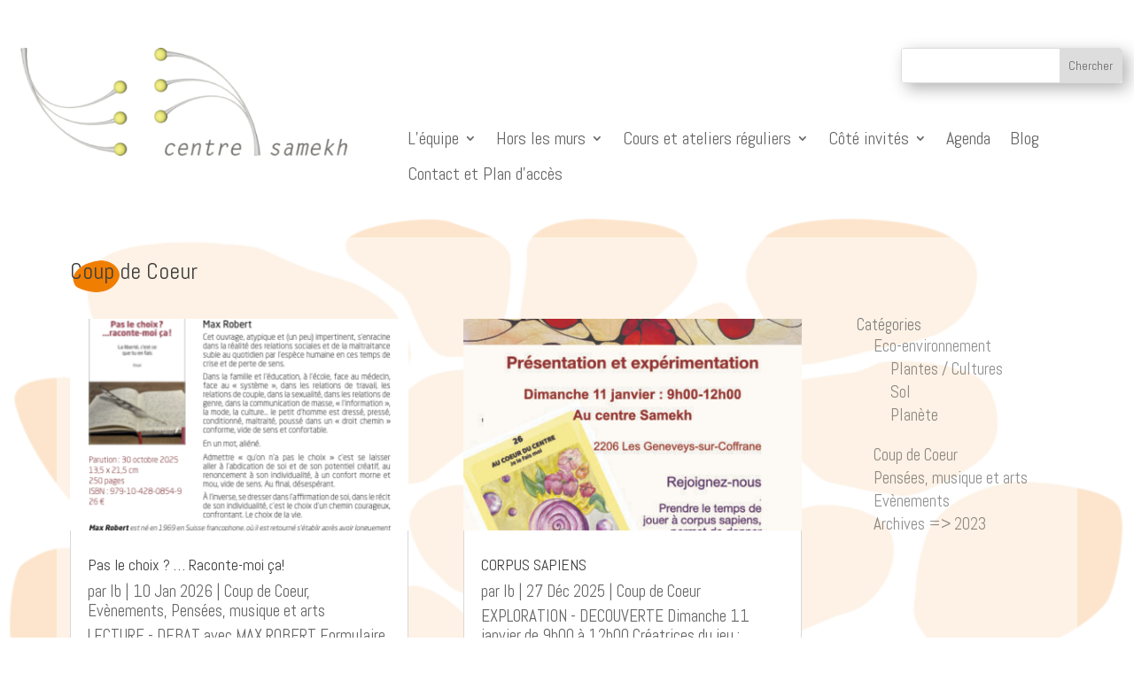

--- FILE ---
content_type: text/css
request_url: https://centre-samekh.ch/wp-content/et-cache/global/et-divi-customizer-global.min.css?ver=1740220773
body_size: 1547
content:
body,.et_pb_column_1_2 .et_quote_content blockquote cite,.et_pb_column_1_2 .et_link_content a.et_link_main_url,.et_pb_column_1_3 .et_quote_content blockquote cite,.et_pb_column_3_8 .et_quote_content blockquote cite,.et_pb_column_1_4 .et_quote_content blockquote cite,.et_pb_blog_grid .et_quote_content blockquote cite,.et_pb_column_1_3 .et_link_content a.et_link_main_url,.et_pb_column_3_8 .et_link_content a.et_link_main_url,.et_pb_column_1_4 .et_link_content a.et_link_main_url,.et_pb_blog_grid .et_link_content a.et_link_main_url,body .et_pb_bg_layout_light .et_pb_post p,body .et_pb_bg_layout_dark .et_pb_post p{font-size:19px}.et_pb_slide_content,.et_pb_best_value{font-size:21px}body{color:#3f3f3f}h1,h2,h3,h4,h5,h6{color:#3f3f3f}body{line-height:1.2em}#et_search_icon:hover,.mobile_menu_bar:before,.mobile_menu_bar:after,.et_toggle_slide_menu:after,.et-social-icon a:hover,.et_pb_sum,.et_pb_pricing li a,.et_pb_pricing_table_button,.et_overlay:before,.entry-summary p.price ins,.et_pb_member_social_links a:hover,.et_pb_widget li a:hover,.et_pb_filterable_portfolio .et_pb_portfolio_filters li a.active,.et_pb_filterable_portfolio .et_pb_portofolio_pagination ul li a.active,.et_pb_gallery .et_pb_gallery_pagination ul li a.active,.wp-pagenavi span.current,.wp-pagenavi a:hover,.nav-single a,.tagged_as a,.posted_in a{color:rgba(12,0,0,0.62)}.et_pb_contact_submit,.et_password_protected_form .et_submit_button,.et_pb_bg_layout_light .et_pb_newsletter_button,.comment-reply-link,.form-submit .et_pb_button,.et_pb_bg_layout_light .et_pb_promo_button,.et_pb_bg_layout_light .et_pb_more_button,.et_pb_contact p input[type="checkbox"]:checked+label i:before,.et_pb_bg_layout_light.et_pb_module.et_pb_button{color:rgba(12,0,0,0.62)}.footer-widget h4{color:rgba(12,0,0,0.62)}.et-search-form,.nav li ul,.et_mobile_menu,.footer-widget li:before,.et_pb_pricing li:before,blockquote{border-color:rgba(12,0,0,0.62)}.et_pb_counter_amount,.et_pb_featured_table .et_pb_pricing_heading,.et_quote_content,.et_link_content,.et_audio_content,.et_pb_post_slider.et_pb_bg_layout_dark,.et_slide_in_menu_container,.et_pb_contact p input[type="radio"]:checked+label i:before{background-color:rgba(12,0,0,0.62)}a{color:rgba(0,0,0,0.44)}.et_secondary_nav_enabled #page-container #top-header{background-color:rgba(12,0,0,0.62)!important}#et-secondary-nav li ul{background-color:rgba(12,0,0,0.62)}#main-footer .footer-widget h4,#main-footer .widget_block h1,#main-footer .widget_block h2,#main-footer .widget_block h3,#main-footer .widget_block h4,#main-footer .widget_block h5,#main-footer .widget_block h6{color:rgba(12,0,0,0.62)}.footer-widget li:before{border-color:rgba(12,0,0,0.62)}#footer-widgets .footer-widget li:before{top:13.15px}@media only screen and (min-width:981px){.et_header_style_left #et-top-navigation,.et_header_style_split #et-top-navigation{padding:50px 0 0 0}.et_header_style_left #et-top-navigation nav>ul>li>a,.et_header_style_split #et-top-navigation nav>ul>li>a{padding-bottom:50px}.et_header_style_split .centered-inline-logo-wrap{width:100px;margin:-100px 0}.et_header_style_split .centered-inline-logo-wrap #logo{max-height:100px}.et_pb_svg_logo.et_header_style_split .centered-inline-logo-wrap #logo{height:100px}.et_header_style_centered #top-menu>li>a{padding-bottom:18px}.et_header_style_slide #et-top-navigation,.et_header_style_fullscreen #et-top-navigation{padding:41px 0 41px 0!important}.et_header_style_centered #main-header .logo_container{height:100px}#logo{max-height:80%}.et_pb_svg_logo #logo{height:80%}.et_header_style_left .et-fixed-header #et-top-navigation,.et_header_style_split .et-fixed-header #et-top-navigation{padding:50px 0 0 0}.et_header_style_left .et-fixed-header #et-top-navigation nav>ul>li>a,.et_header_style_split .et-fixed-header #et-top-navigation nav>ul>li>a{padding-bottom:50px}.et_header_style_centered header#main-header.et-fixed-header .logo_container{height:100px}.et_header_style_split #main-header.et-fixed-header .centered-inline-logo-wrap{width:100px;margin:-100px 0}.et_header_style_split .et-fixed-header .centered-inline-logo-wrap #logo{max-height:100px}.et_pb_svg_logo.et_header_style_split .et-fixed-header .centered-inline-logo-wrap #logo{height:100px}.et_header_style_slide .et-fixed-header #et-top-navigation,.et_header_style_fullscreen .et-fixed-header #et-top-navigation{padding:41px 0 41px 0!important}.et_fixed_nav #page-container .et-fixed-header#top-header{background-color:rgba(12,0,0,0.62)!important}.et_fixed_nav #page-container .et-fixed-header#top-header #et-secondary-nav li ul{background-color:rgba(12,0,0,0.62)}}@media only screen and (min-width:1350px){.et_pb_row{padding:27px 0}.et_pb_section{padding:54px 0}.single.et_pb_pagebuilder_layout.et_full_width_page .et_post_meta_wrapper{padding-top:81px}.et_pb_fullwidth_section{padding:0}}	h1,h2,h3,h4,h5,h6{font-family:'Abel',Helvetica,Arial,Lucida,sans-serif}body,input,textarea,select{font-family:'Abel',Helvetica,Arial,Lucida,sans-serif}.et_pb_fullwidth_menu_0.et_pb_fullwidth_menu .nav li ul{background-color:rgb(255,255,255)!important}.su-posts-teaser-loop .su-post{margin-bottom:0!important}.et_pb_menu_0_tb_header.et_pb_menu .nav li ul{background-color:rgb(255,255,255)!important}div.et_builder_inner_content{background-color:transparent!important}p>a{text-decoration:underline}p>a:hover{text-decoration:none;font-weight:bold}a.home{text-decoration:underline}a.home:hover{text-decoration:none;font-weight:bold}ul.sub-menu{border-radius:10px}.nav li ul.sub-menu{border-color:grey!important}.et_pb_section_0_tb_header.et_pb_section{position:absolute;top:0;width:100%}li.categories,li.cat-item{list-style:none!important}ul,li{color:grey}et_pb_module et_pb_image et_pb_image_0>img.et_pb_image_wrap{width:50%!important}div.fc-center h2{font-size:30px!important}#et_mobile_nav_menu .menu-item-has-children .sub-menu{display:none!important}.arrow_plus::after{content:"\4c";font-family:ETmodules;color:#fff;float:right;padding-top:7px;padding-right:6px;cursor:pointer;position:relative;z-index:10}.arrow_plus.open::after{content:"\4d"}#et_mobile_nav_menu .menu-item-has-children .sub-menu.open{display:block!important}.et_pb_section_0.et_pb_section{background-color:none!important}

--- FILE ---
content_type: text/css
request_url: https://centre-samekh.ch/wp-content/et-cache/33059/et-core-unified-cpt-33059.min.css?ver=1761929077
body_size: 239
content:
.et_pb_section_0_tb_body.et_pb_section{padding-top:268px}.et_pb_row_0_tb_body{background-color:rgba(255,255,255,0.5)}.et_pb_row_0_tb_body.et_pb_row{padding-right:15px!important;padding-left:15px!important;padding-right:15px;padding-left:15px}.et_pb_row_0_tb_body,body #page-container .et-db #et-boc .et-l .et_pb_row_0_tb_body.et_pb_row,body.et_pb_pagebuilder_layout.single #page-container #et-boc .et-l .et_pb_row_0_tb_body.et_pb_row,body.et_pb_pagebuilder_layout.single.et_full_width_page #page-container #et-boc .et-l .et_pb_row_0_tb_body.et_pb_row{width:90%;max-width:1396px}.et_pb_post_title_0_tb_body,.et_pb_post_title_0_tb_body.et_pb_featured_bg{background-size:contain;background-position:left center;background-image:url(https://centre-samekh.ch/wp-content/uploads/2016/02/bg-header-blog.png)}.et_pb_text_0_tb_body{margin-top:62px!important}@media only screen and (max-width:980px){.et_pb_text_0_tb_body{margin-top:0px!important}}

--- FILE ---
content_type: text/css
request_url: https://centre-samekh.ch/wp-content/et-cache/33059/et-core-unified-cpt-deferred-33059.min.css?ver=1740224990
body_size: 239
content:
.et_pb_section_0_tb_body.et_pb_section{padding-top:268px}.et_pb_row_0_tb_body{background-color:rgba(255,255,255,0.5)}.et_pb_row_0_tb_body.et_pb_row{padding-right:15px!important;padding-left:15px!important;padding-right:15px;padding-left:15px}.et_pb_row_0_tb_body,body #page-container .et-db #et-boc .et-l .et_pb_row_0_tb_body.et_pb_row,body.et_pb_pagebuilder_layout.single #page-container #et-boc .et-l .et_pb_row_0_tb_body.et_pb_row,body.et_pb_pagebuilder_layout.single.et_full_width_page #page-container #et-boc .et-l .et_pb_row_0_tb_body.et_pb_row{width:90%;max-width:1396px}.et_pb_post_title_0_tb_body,.et_pb_post_title_0_tb_body.et_pb_featured_bg{background-size:contain;background-position:left center;background-image:url(https://centre-samekh.ch/wp-content/uploads/2016/02/bg-header-blog.png)}.et_pb_text_0_tb_body{margin-top:62px!important}@media only screen and (max-width:980px){.et_pb_text_0_tb_body{margin-top:0px!important}}

--- FILE ---
content_type: text/css
request_url: https://centre-samekh.ch/wp-content/et-cache/29438/et-core-unified-cpt-deferred-29438.min.css?ver=1740220793
body_size: 31
content:
.et-db #et-boc .et-l .et_pb_section_0_tb_footer.et_pb_section{padding-top:20px}.et-db #et-boc .et-l .et_pb_section_1_tb_footer.et_pb_section{padding-top:20px;background-color:#f4f4f4!important}.et-db #et-boc .et-l .et_pb_fullwidth_code_0_tb_footer{margin-top:15px}.et-db #et-boc .et-l .et_pb_fullwidth_code_1_tb_footer{padding-top:0px;padding-bottom:0px;padding-left:20px;margin-top:0px;margin-bottom:0px}

--- FILE ---
content_type: text/plain
request_url: https://www.google-analytics.com/j/collect?v=1&_v=j102&a=1323489074&t=pageview&_s=1&dl=https%3A%2F%2Fcentre-samekh.ch%2Fcategory%2Fcoup-de-coeur%2F&ul=en-us%40posix&dt=Coup%20de%20Coeur%20Archives%20-%20Centre%20Samekh&sr=1280x720&vp=1280x720&_u=IEBAAEABAAAAACAAI~&jid=756560834&gjid=1847071003&cid=1565593359.1769279220&tid=UA-74410352-1&_gid=179216867.1769279220&_r=1&_slc=1&z=1677774027
body_size: -451
content:
2,cG-J4FCNYTNHK